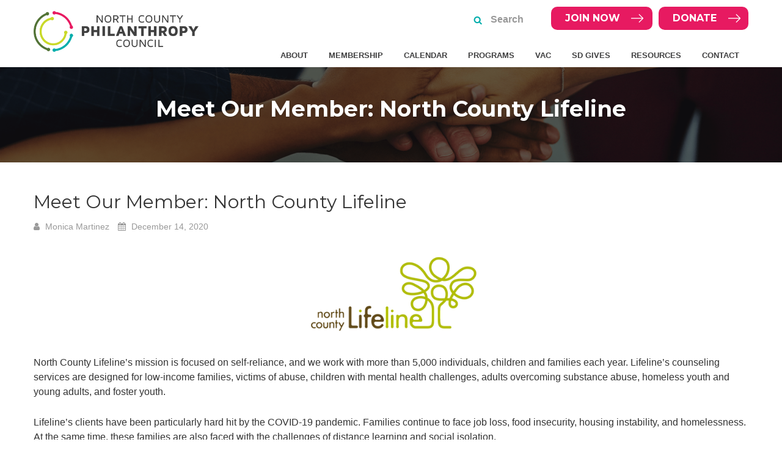

--- FILE ---
content_type: text/html; charset=UTF-8
request_url: https://ncphilanthropy.org/meet-our-member-north-county-lifeline/
body_size: 15731
content:
<!DOCTYPE html>
<html lang="en-US">
<head ><meta charset="UTF-8" /><script>if(navigator.userAgent.match(/MSIE|Internet Explorer/i)||navigator.userAgent.match(/Trident\/7\..*?rv:11/i)){var href=document.location.href;if(!href.match(/[?&]nowprocket/)){if(href.indexOf("?")==-1){if(href.indexOf("#")==-1){document.location.href=href+"?nowprocket=1"}else{document.location.href=href.replace("#","?nowprocket=1#")}}else{if(href.indexOf("#")==-1){document.location.href=href+"&nowprocket=1"}else{document.location.href=href.replace("#","&nowprocket=1#")}}}}</script><script>(()=>{class RocketLazyLoadScripts{constructor(){this.v="2.0.4",this.userEvents=["keydown","keyup","mousedown","mouseup","mousemove","mouseover","mouseout","touchmove","touchstart","touchend","touchcancel","wheel","click","dblclick","input"],this.attributeEvents=["onblur","onclick","oncontextmenu","ondblclick","onfocus","onmousedown","onmouseenter","onmouseleave","onmousemove","onmouseout","onmouseover","onmouseup","onmousewheel","onscroll","onsubmit"]}async t(){this.i(),this.o(),/iP(ad|hone)/.test(navigator.userAgent)&&this.h(),this.u(),this.l(this),this.m(),this.k(this),this.p(this),this._(),await Promise.all([this.R(),this.L()]),this.lastBreath=Date.now(),this.S(this),this.P(),this.D(),this.O(),this.M(),await this.C(this.delayedScripts.normal),await this.C(this.delayedScripts.defer),await this.C(this.delayedScripts.async),await this.T(),await this.F(),await this.j(),await this.A(),window.dispatchEvent(new Event("rocket-allScriptsLoaded")),this.everythingLoaded=!0,this.lastTouchEnd&&await new Promise(t=>setTimeout(t,500-Date.now()+this.lastTouchEnd)),this.I(),this.H(),this.U(),this.W()}i(){this.CSPIssue=sessionStorage.getItem("rocketCSPIssue"),document.addEventListener("securitypolicyviolation",t=>{this.CSPIssue||"script-src-elem"!==t.violatedDirective||"data"!==t.blockedURI||(this.CSPIssue=!0,sessionStorage.setItem("rocketCSPIssue",!0))},{isRocket:!0})}o(){window.addEventListener("pageshow",t=>{this.persisted=t.persisted,this.realWindowLoadedFired=!0},{isRocket:!0}),window.addEventListener("pagehide",()=>{this.onFirstUserAction=null},{isRocket:!0})}h(){let t;function e(e){t=e}window.addEventListener("touchstart",e,{isRocket:!0}),window.addEventListener("touchend",function i(o){o.changedTouches[0]&&t.changedTouches[0]&&Math.abs(o.changedTouches[0].pageX-t.changedTouches[0].pageX)<10&&Math.abs(o.changedTouches[0].pageY-t.changedTouches[0].pageY)<10&&o.timeStamp-t.timeStamp<200&&(window.removeEventListener("touchstart",e,{isRocket:!0}),window.removeEventListener("touchend",i,{isRocket:!0}),"INPUT"===o.target.tagName&&"text"===o.target.type||(o.target.dispatchEvent(new TouchEvent("touchend",{target:o.target,bubbles:!0})),o.target.dispatchEvent(new MouseEvent("mouseover",{target:o.target,bubbles:!0})),o.target.dispatchEvent(new PointerEvent("click",{target:o.target,bubbles:!0,cancelable:!0,detail:1,clientX:o.changedTouches[0].clientX,clientY:o.changedTouches[0].clientY})),event.preventDefault()))},{isRocket:!0})}q(t){this.userActionTriggered||("mousemove"!==t.type||this.firstMousemoveIgnored?"keyup"===t.type||"mouseover"===t.type||"mouseout"===t.type||(this.userActionTriggered=!0,this.onFirstUserAction&&this.onFirstUserAction()):this.firstMousemoveIgnored=!0),"click"===t.type&&t.preventDefault(),t.stopPropagation(),t.stopImmediatePropagation(),"touchstart"===this.lastEvent&&"touchend"===t.type&&(this.lastTouchEnd=Date.now()),"click"===t.type&&(this.lastTouchEnd=0),this.lastEvent=t.type,t.composedPath&&t.composedPath()[0].getRootNode()instanceof ShadowRoot&&(t.rocketTarget=t.composedPath()[0]),this.savedUserEvents.push(t)}u(){this.savedUserEvents=[],this.userEventHandler=this.q.bind(this),this.userEvents.forEach(t=>window.addEventListener(t,this.userEventHandler,{passive:!1,isRocket:!0})),document.addEventListener("visibilitychange",this.userEventHandler,{isRocket:!0})}U(){this.userEvents.forEach(t=>window.removeEventListener(t,this.userEventHandler,{passive:!1,isRocket:!0})),document.removeEventListener("visibilitychange",this.userEventHandler,{isRocket:!0}),this.savedUserEvents.forEach(t=>{(t.rocketTarget||t.target).dispatchEvent(new window[t.constructor.name](t.type,t))})}m(){const t="return false",e=Array.from(this.attributeEvents,t=>"data-rocket-"+t),i="["+this.attributeEvents.join("],[")+"]",o="[data-rocket-"+this.attributeEvents.join("],[data-rocket-")+"]",s=(e,i,o)=>{o&&o!==t&&(e.setAttribute("data-rocket-"+i,o),e["rocket"+i]=new Function("event",o),e.setAttribute(i,t))};new MutationObserver(t=>{for(const n of t)"attributes"===n.type&&(n.attributeName.startsWith("data-rocket-")||this.everythingLoaded?n.attributeName.startsWith("data-rocket-")&&this.everythingLoaded&&this.N(n.target,n.attributeName.substring(12)):s(n.target,n.attributeName,n.target.getAttribute(n.attributeName))),"childList"===n.type&&n.addedNodes.forEach(t=>{if(t.nodeType===Node.ELEMENT_NODE)if(this.everythingLoaded)for(const i of[t,...t.querySelectorAll(o)])for(const t of i.getAttributeNames())e.includes(t)&&this.N(i,t.substring(12));else for(const e of[t,...t.querySelectorAll(i)])for(const t of e.getAttributeNames())this.attributeEvents.includes(t)&&s(e,t,e.getAttribute(t))})}).observe(document,{subtree:!0,childList:!0,attributeFilter:[...this.attributeEvents,...e]})}I(){this.attributeEvents.forEach(t=>{document.querySelectorAll("[data-rocket-"+t+"]").forEach(e=>{this.N(e,t)})})}N(t,e){const i=t.getAttribute("data-rocket-"+e);i&&(t.setAttribute(e,i),t.removeAttribute("data-rocket-"+e))}k(t){Object.defineProperty(HTMLElement.prototype,"onclick",{get(){return this.rocketonclick||null},set(e){this.rocketonclick=e,this.setAttribute(t.everythingLoaded?"onclick":"data-rocket-onclick","this.rocketonclick(event)")}})}S(t){function e(e,i){let o=e[i];e[i]=null,Object.defineProperty(e,i,{get:()=>o,set(s){t.everythingLoaded?o=s:e["rocket"+i]=o=s}})}e(document,"onreadystatechange"),e(window,"onload"),e(window,"onpageshow");try{Object.defineProperty(document,"readyState",{get:()=>t.rocketReadyState,set(e){t.rocketReadyState=e},configurable:!0}),document.readyState="loading"}catch(t){console.log("WPRocket DJE readyState conflict, bypassing")}}l(t){this.originalAddEventListener=EventTarget.prototype.addEventListener,this.originalRemoveEventListener=EventTarget.prototype.removeEventListener,this.savedEventListeners=[],EventTarget.prototype.addEventListener=function(e,i,o){o&&o.isRocket||!t.B(e,this)&&!t.userEvents.includes(e)||t.B(e,this)&&!t.userActionTriggered||e.startsWith("rocket-")||t.everythingLoaded?t.originalAddEventListener.call(this,e,i,o):(t.savedEventListeners.push({target:this,remove:!1,type:e,func:i,options:o}),"mouseenter"!==e&&"mouseleave"!==e||t.originalAddEventListener.call(this,e,t.savedUserEvents.push,o))},EventTarget.prototype.removeEventListener=function(e,i,o){o&&o.isRocket||!t.B(e,this)&&!t.userEvents.includes(e)||t.B(e,this)&&!t.userActionTriggered||e.startsWith("rocket-")||t.everythingLoaded?t.originalRemoveEventListener.call(this,e,i,o):t.savedEventListeners.push({target:this,remove:!0,type:e,func:i,options:o})}}J(t,e){this.savedEventListeners=this.savedEventListeners.filter(i=>{let o=i.type,s=i.target||window;return e!==o||t!==s||(this.B(o,s)&&(i.type="rocket-"+o),this.$(i),!1)})}H(){EventTarget.prototype.addEventListener=this.originalAddEventListener,EventTarget.prototype.removeEventListener=this.originalRemoveEventListener,this.savedEventListeners.forEach(t=>this.$(t))}$(t){t.remove?this.originalRemoveEventListener.call(t.target,t.type,t.func,t.options):this.originalAddEventListener.call(t.target,t.type,t.func,t.options)}p(t){let e;function i(e){return t.everythingLoaded?e:e.split(" ").map(t=>"load"===t||t.startsWith("load.")?"rocket-jquery-load":t).join(" ")}function o(o){function s(e){const s=o.fn[e];o.fn[e]=o.fn.init.prototype[e]=function(){return this[0]===window&&t.userActionTriggered&&("string"==typeof arguments[0]||arguments[0]instanceof String?arguments[0]=i(arguments[0]):"object"==typeof arguments[0]&&Object.keys(arguments[0]).forEach(t=>{const e=arguments[0][t];delete arguments[0][t],arguments[0][i(t)]=e})),s.apply(this,arguments),this}}if(o&&o.fn&&!t.allJQueries.includes(o)){const e={DOMContentLoaded:[],"rocket-DOMContentLoaded":[]};for(const t in e)document.addEventListener(t,()=>{e[t].forEach(t=>t())},{isRocket:!0});o.fn.ready=o.fn.init.prototype.ready=function(i){function s(){parseInt(o.fn.jquery)>2?setTimeout(()=>i.bind(document)(o)):i.bind(document)(o)}return"function"==typeof i&&(t.realDomReadyFired?!t.userActionTriggered||t.fauxDomReadyFired?s():e["rocket-DOMContentLoaded"].push(s):e.DOMContentLoaded.push(s)),o([])},s("on"),s("one"),s("off"),t.allJQueries.push(o)}e=o}t.allJQueries=[],o(window.jQuery),Object.defineProperty(window,"jQuery",{get:()=>e,set(t){o(t)}})}P(){const t=new Map;document.write=document.writeln=function(e){const i=document.currentScript,o=document.createRange(),s=i.parentElement;let n=t.get(i);void 0===n&&(n=i.nextSibling,t.set(i,n));const c=document.createDocumentFragment();o.setStart(c,0),c.appendChild(o.createContextualFragment(e)),s.insertBefore(c,n)}}async R(){return new Promise(t=>{this.userActionTriggered?t():this.onFirstUserAction=t})}async L(){return new Promise(t=>{document.addEventListener("DOMContentLoaded",()=>{this.realDomReadyFired=!0,t()},{isRocket:!0})})}async j(){return this.realWindowLoadedFired?Promise.resolve():new Promise(t=>{window.addEventListener("load",t,{isRocket:!0})})}M(){this.pendingScripts=[];this.scriptsMutationObserver=new MutationObserver(t=>{for(const e of t)e.addedNodes.forEach(t=>{"SCRIPT"!==t.tagName||t.noModule||t.isWPRocket||this.pendingScripts.push({script:t,promise:new Promise(e=>{const i=()=>{const i=this.pendingScripts.findIndex(e=>e.script===t);i>=0&&this.pendingScripts.splice(i,1),e()};t.addEventListener("load",i,{isRocket:!0}),t.addEventListener("error",i,{isRocket:!0}),setTimeout(i,1e3)})})})}),this.scriptsMutationObserver.observe(document,{childList:!0,subtree:!0})}async F(){await this.X(),this.pendingScripts.length?(await this.pendingScripts[0].promise,await this.F()):this.scriptsMutationObserver.disconnect()}D(){this.delayedScripts={normal:[],async:[],defer:[]},document.querySelectorAll("script[type$=rocketlazyloadscript]").forEach(t=>{t.hasAttribute("data-rocket-src")?t.hasAttribute("async")&&!1!==t.async?this.delayedScripts.async.push(t):t.hasAttribute("defer")&&!1!==t.defer||"module"===t.getAttribute("data-rocket-type")?this.delayedScripts.defer.push(t):this.delayedScripts.normal.push(t):this.delayedScripts.normal.push(t)})}async _(){await this.L();let t=[];document.querySelectorAll("script[type$=rocketlazyloadscript][data-rocket-src]").forEach(e=>{let i=e.getAttribute("data-rocket-src");if(i&&!i.startsWith("data:")){i.startsWith("//")&&(i=location.protocol+i);try{const o=new URL(i).origin;o!==location.origin&&t.push({src:o,crossOrigin:e.crossOrigin||"module"===e.getAttribute("data-rocket-type")})}catch(t){}}}),t=[...new Map(t.map(t=>[JSON.stringify(t),t])).values()],this.Y(t,"preconnect")}async G(t){if(await this.K(),!0!==t.noModule||!("noModule"in HTMLScriptElement.prototype))return new Promise(e=>{let i;function o(){(i||t).setAttribute("data-rocket-status","executed"),e()}try{if(navigator.userAgent.includes("Firefox/")||""===navigator.vendor||this.CSPIssue)i=document.createElement("script"),[...t.attributes].forEach(t=>{let e=t.nodeName;"type"!==e&&("data-rocket-type"===e&&(e="type"),"data-rocket-src"===e&&(e="src"),i.setAttribute(e,t.nodeValue))}),t.text&&(i.text=t.text),t.nonce&&(i.nonce=t.nonce),i.hasAttribute("src")?(i.addEventListener("load",o,{isRocket:!0}),i.addEventListener("error",()=>{i.setAttribute("data-rocket-status","failed-network"),e()},{isRocket:!0}),setTimeout(()=>{i.isConnected||e()},1)):(i.text=t.text,o()),i.isWPRocket=!0,t.parentNode.replaceChild(i,t);else{const i=t.getAttribute("data-rocket-type"),s=t.getAttribute("data-rocket-src");i?(t.type=i,t.removeAttribute("data-rocket-type")):t.removeAttribute("type"),t.addEventListener("load",o,{isRocket:!0}),t.addEventListener("error",i=>{this.CSPIssue&&i.target.src.startsWith("data:")?(console.log("WPRocket: CSP fallback activated"),t.removeAttribute("src"),this.G(t).then(e)):(t.setAttribute("data-rocket-status","failed-network"),e())},{isRocket:!0}),s?(t.fetchPriority="high",t.removeAttribute("data-rocket-src"),t.src=s):t.src="data:text/javascript;base64,"+window.btoa(unescape(encodeURIComponent(t.text)))}}catch(i){t.setAttribute("data-rocket-status","failed-transform"),e()}});t.setAttribute("data-rocket-status","skipped")}async C(t){const e=t.shift();return e?(e.isConnected&&await this.G(e),this.C(t)):Promise.resolve()}O(){this.Y([...this.delayedScripts.normal,...this.delayedScripts.defer,...this.delayedScripts.async],"preload")}Y(t,e){this.trash=this.trash||[];let i=!0;var o=document.createDocumentFragment();t.forEach(t=>{const s=t.getAttribute&&t.getAttribute("data-rocket-src")||t.src;if(s&&!s.startsWith("data:")){const n=document.createElement("link");n.href=s,n.rel=e,"preconnect"!==e&&(n.as="script",n.fetchPriority=i?"high":"low"),t.getAttribute&&"module"===t.getAttribute("data-rocket-type")&&(n.crossOrigin=!0),t.crossOrigin&&(n.crossOrigin=t.crossOrigin),t.integrity&&(n.integrity=t.integrity),t.nonce&&(n.nonce=t.nonce),o.appendChild(n),this.trash.push(n),i=!1}}),document.head.appendChild(o)}W(){this.trash.forEach(t=>t.remove())}async T(){try{document.readyState="interactive"}catch(t){}this.fauxDomReadyFired=!0;try{await this.K(),this.J(document,"readystatechange"),document.dispatchEvent(new Event("rocket-readystatechange")),await this.K(),document.rocketonreadystatechange&&document.rocketonreadystatechange(),await this.K(),this.J(document,"DOMContentLoaded"),document.dispatchEvent(new Event("rocket-DOMContentLoaded")),await this.K(),this.J(window,"DOMContentLoaded"),window.dispatchEvent(new Event("rocket-DOMContentLoaded"))}catch(t){console.error(t)}}async A(){try{document.readyState="complete"}catch(t){}try{await this.K(),this.J(document,"readystatechange"),document.dispatchEvent(new Event("rocket-readystatechange")),await this.K(),document.rocketonreadystatechange&&document.rocketonreadystatechange(),await this.K(),this.J(window,"load"),window.dispatchEvent(new Event("rocket-load")),await this.K(),window.rocketonload&&window.rocketonload(),await this.K(),this.allJQueries.forEach(t=>t(window).trigger("rocket-jquery-load")),await this.K(),this.J(window,"pageshow");const t=new Event("rocket-pageshow");t.persisted=this.persisted,window.dispatchEvent(t),await this.K(),window.rocketonpageshow&&window.rocketonpageshow({persisted:this.persisted})}catch(t){console.error(t)}}async K(){Date.now()-this.lastBreath>45&&(await this.X(),this.lastBreath=Date.now())}async X(){return document.hidden?new Promise(t=>setTimeout(t)):new Promise(t=>requestAnimationFrame(t))}B(t,e){return e===document&&"readystatechange"===t||(e===document&&"DOMContentLoaded"===t||(e===window&&"DOMContentLoaded"===t||(e===window&&"load"===t||e===window&&"pageshow"===t)))}static run(){(new RocketLazyLoadScripts).t()}}RocketLazyLoadScripts.run()})();</script>

<meta name="viewport" content="width=device-width, initial-scale=1" />
<meta name='robots' content='index, follow, max-image-preview:large, max-snippet:-1, max-video-preview:-1' />

	<!-- This site is optimized with the Yoast SEO plugin v26.7 - https://yoast.com/wordpress/plugins/seo/ -->
	<title>Meet Our Member: North County Lifeline - North County Philanthropy Council</title>
<link data-rocket-preload as="style" href="https://fonts.googleapis.com/css?family=Montserrat%3A300%2C400%2C700&#038;display=swap" rel="preload">
<link href="https://fonts.googleapis.com/css?family=Montserrat%3A300%2C400%2C700&#038;display=swap" media="print" onload="this.media=&#039;all&#039;" rel="stylesheet">
<noscript data-wpr-hosted-gf-parameters=""><link rel="stylesheet" href="https://fonts.googleapis.com/css?family=Montserrat%3A300%2C400%2C700&#038;display=swap"></noscript>
	<link rel="canonical" href="https://ncphilanthropy.org/meet-our-member-north-county-lifeline/" />
	<meta property="og:locale" content="en_US" />
	<meta property="og:type" content="article" />
	<meta property="og:title" content="Meet Our Member: North County Lifeline - North County Philanthropy Council" />
	<meta property="og:description" content="North County Lifeline’s mission is focused on self-reliance, and we work with more than 5,000 individuals, children and families each year. Lifeline’s counseling services are designed for low-income families, victims [&hellip;]" />
	<meta property="og:url" content="https://ncphilanthropy.org/meet-our-member-north-county-lifeline/" />
	<meta property="og:site_name" content="North County Philanthropy Council" />
	<meta property="article:published_time" content="2020-12-14T21:33:06+00:00" />
	<meta property="og:image" content="https://ncphilanthropy.org/wp-content/uploads/2018/09/VAL-Platinum-Gold-Sponsors-North-County-Lifeline-1.png" />
	<meta name="author" content="Monica Martinez" />
	<meta name="twitter:card" content="summary_large_image" />
	<meta name="twitter:label1" content="Written by" />
	<meta name="twitter:data1" content="Monica Martinez" />
	<meta name="twitter:label2" content="Est. reading time" />
	<meta name="twitter:data2" content="1 minute" />
	<script type="application/ld+json" class="yoast-schema-graph">{"@context":"https://schema.org","@graph":[{"@type":"Article","@id":"https://ncphilanthropy.org/meet-our-member-north-county-lifeline/#article","isPartOf":{"@id":"https://ncphilanthropy.org/meet-our-member-north-county-lifeline/"},"author":{"name":"Monica Martinez","@id":"https://ncphilanthropy.org/#/schema/person/880694083a498ad4053c6b08c8c5ddec"},"headline":"Meet Our Member: North County Lifeline","datePublished":"2020-12-14T21:33:06+00:00","mainEntityOfPage":{"@id":"https://ncphilanthropy.org/meet-our-member-north-county-lifeline/"},"wordCount":226,"publisher":{"@id":"https://ncphilanthropy.org/#organization"},"image":{"@id":"https://ncphilanthropy.org/meet-our-member-north-county-lifeline/#primaryimage"},"thumbnailUrl":"https://ncphilanthropy.org/wp-content/uploads/2018/09/VAL-Platinum-Gold-Sponsors-North-County-Lifeline-1.png","articleSection":["Blog","NCPC News"],"inLanguage":"en-US"},{"@type":"WebPage","@id":"https://ncphilanthropy.org/meet-our-member-north-county-lifeline/","url":"https://ncphilanthropy.org/meet-our-member-north-county-lifeline/","name":"Meet Our Member: North County Lifeline - North County Philanthropy Council","isPartOf":{"@id":"https://ncphilanthropy.org/#website"},"primaryImageOfPage":{"@id":"https://ncphilanthropy.org/meet-our-member-north-county-lifeline/#primaryimage"},"image":{"@id":"https://ncphilanthropy.org/meet-our-member-north-county-lifeline/#primaryimage"},"thumbnailUrl":"https://ncphilanthropy.org/wp-content/uploads/2018/09/VAL-Platinum-Gold-Sponsors-North-County-Lifeline-1.png","datePublished":"2020-12-14T21:33:06+00:00","breadcrumb":{"@id":"https://ncphilanthropy.org/meet-our-member-north-county-lifeline/#breadcrumb"},"inLanguage":"en-US","potentialAction":[{"@type":"ReadAction","target":["https://ncphilanthropy.org/meet-our-member-north-county-lifeline/"]}]},{"@type":"ImageObject","inLanguage":"en-US","@id":"https://ncphilanthropy.org/meet-our-member-north-county-lifeline/#primaryimage","url":"https://ncphilanthropy.org/wp-content/uploads/2018/09/VAL-Platinum-Gold-Sponsors-North-County-Lifeline-1.png","contentUrl":"https://ncphilanthropy.org/wp-content/uploads/2018/09/VAL-Platinum-Gold-Sponsors-North-County-Lifeline-1.png"},{"@type":"BreadcrumbList","@id":"https://ncphilanthropy.org/meet-our-member-north-county-lifeline/#breadcrumb","itemListElement":[{"@type":"ListItem","position":1,"name":"Home","item":"https://ncphilanthropy.org/"},{"@type":"ListItem","position":2,"name":"News of Strengthening Philanthropy","item":"https://ncphilanthropy.org/ncpc-news/"},{"@type":"ListItem","position":3,"name":"Meet Our Member: North County Lifeline"}]},{"@type":"WebSite","@id":"https://ncphilanthropy.org/#website","url":"https://ncphilanthropy.org/","name":"North County Philanthropy Council","description":"Strengthening Philanthropy in North County","publisher":{"@id":"https://ncphilanthropy.org/#organization"},"potentialAction":[{"@type":"SearchAction","target":{"@type":"EntryPoint","urlTemplate":"https://ncphilanthropy.org/?s={search_term_string}"},"query-input":{"@type":"PropertyValueSpecification","valueRequired":true,"valueName":"search_term_string"}}],"inLanguage":"en-US"},{"@type":"Organization","@id":"https://ncphilanthropy.org/#organization","name":"North County Philanthropy Council","url":"https://ncphilanthropy.org/","logo":{"@type":"ImageObject","inLanguage":"en-US","@id":"https://ncphilanthropy.org/#/schema/logo/image/","url":"https://ncphilanthropy.org/wp-content/uploads/2020/07/NCPC_logo_F_RGB.png","contentUrl":"https://ncphilanthropy.org/wp-content/uploads/2020/07/NCPC_logo_F_RGB.png","width":956,"height":235,"caption":"North County Philanthropy Council"},"image":{"@id":"https://ncphilanthropy.org/#/schema/logo/image/"}},{"@type":"Person","@id":"https://ncphilanthropy.org/#/schema/person/880694083a498ad4053c6b08c8c5ddec","name":"Monica Martinez","image":{"@type":"ImageObject","inLanguage":"en-US","@id":"https://ncphilanthropy.org/#/schema/person/image/","url":"https://secure.gravatar.com/avatar/e083d20f1ba6a53d2630128a1c7f1dace4298c28c2d5ad3e01a3012a1059f2d5?s=96&d=mm&r=g","contentUrl":"https://secure.gravatar.com/avatar/e083d20f1ba6a53d2630128a1c7f1dace4298c28c2d5ad3e01a3012a1059f2d5?s=96&d=mm&r=g","caption":"Monica Martinez"},"url":"https://ncphilanthropy.org/author/riaona/"}]}</script>
	<!-- / Yoast SEO plugin. -->


<link rel='dns-prefetch' href='//stats.wp.com' />
<link rel='dns-prefetch' href='//fonts.googleapis.com' />
<link rel='dns-prefetch' href='//maxcdn.bootstrapcdn.com' />
<link href='https://fonts.gstatic.com' crossorigin rel='preconnect' />
<link rel="alternate" type="application/rss+xml" title="North County Philanthropy Council &raquo; Feed" href="https://ncphilanthropy.org/feed/" />
<link rel="alternate" type="application/rss+xml" title="North County Philanthropy Council &raquo; Comments Feed" href="https://ncphilanthropy.org/comments/feed/" />
<link rel="alternate" type="text/calendar" title="North County Philanthropy Council &raquo; iCal Feed" href="https://ncphilanthropy.org/events/?ical=1" />
<link rel="alternate" type="application/rss+xml" title="North County Philanthropy Council &raquo; Meet Our Member: North County Lifeline Comments Feed" href="https://ncphilanthropy.org/meet-our-member-north-county-lifeline/feed/" />
<link rel="alternate" title="oEmbed (JSON)" type="application/json+oembed" href="https://ncphilanthropy.org/wp-json/oembed/1.0/embed?url=https%3A%2F%2Fncphilanthropy.org%2Fmeet-our-member-north-county-lifeline%2F" />
<link rel="alternate" title="oEmbed (XML)" type="text/xml+oembed" href="https://ncphilanthropy.org/wp-json/oembed/1.0/embed?url=https%3A%2F%2Fncphilanthropy.org%2Fmeet-our-member-north-county-lifeline%2F&#038;format=xml" />
<style id='wp-img-auto-sizes-contain-inline-css' type='text/css'>
img:is([sizes=auto i],[sizes^="auto," i]){contain-intrinsic-size:3000px 1500px}
/*# sourceURL=wp-img-auto-sizes-contain-inline-css */
</style>
<link data-minify="1" rel='stylesheet' id='tribe-events-pro-mini-calendar-block-styles-css' href='https://ncphilanthropy.org/wp-content/cache/min/1/wp-content/plugins/events-calendar-pro/build/css/tribe-events-pro-mini-calendar-block.css?ver=1768356962' type='text/css' media='all' />
<link data-minify="1" rel='stylesheet' id='minimum-pro-theme-css' href='https://ncphilanthropy.org/wp-content/cache/min/1/wp-content/themes/ncpc/style.css?ver=1768356962' type='text/css' media='all' />
<style id='wp-emoji-styles-inline-css' type='text/css'>

	img.wp-smiley, img.emoji {
		display: inline !important;
		border: none !important;
		box-shadow: none !important;
		height: 1em !important;
		width: 1em !important;
		margin: 0 0.07em !important;
		vertical-align: -0.1em !important;
		background: none !important;
		padding: 0 !important;
	}
/*# sourceURL=wp-emoji-styles-inline-css */
</style>
<link rel='stylesheet' id='wp-block-library-css' href='https://ncphilanthropy.org/wp-includes/css/dist/block-library/style.min.css?ver=6.9' type='text/css' media='all' />
<style id='global-styles-inline-css' type='text/css'>
:root{--wp--preset--aspect-ratio--square: 1;--wp--preset--aspect-ratio--4-3: 4/3;--wp--preset--aspect-ratio--3-4: 3/4;--wp--preset--aspect-ratio--3-2: 3/2;--wp--preset--aspect-ratio--2-3: 2/3;--wp--preset--aspect-ratio--16-9: 16/9;--wp--preset--aspect-ratio--9-16: 9/16;--wp--preset--color--black: #000000;--wp--preset--color--cyan-bluish-gray: #abb8c3;--wp--preset--color--white: #ffffff;--wp--preset--color--pale-pink: #f78da7;--wp--preset--color--vivid-red: #cf2e2e;--wp--preset--color--luminous-vivid-orange: #ff6900;--wp--preset--color--luminous-vivid-amber: #fcb900;--wp--preset--color--light-green-cyan: #7bdcb5;--wp--preset--color--vivid-green-cyan: #00d084;--wp--preset--color--pale-cyan-blue: #8ed1fc;--wp--preset--color--vivid-cyan-blue: #0693e3;--wp--preset--color--vivid-purple: #9b51e0;--wp--preset--gradient--vivid-cyan-blue-to-vivid-purple: linear-gradient(135deg,rgb(6,147,227) 0%,rgb(155,81,224) 100%);--wp--preset--gradient--light-green-cyan-to-vivid-green-cyan: linear-gradient(135deg,rgb(122,220,180) 0%,rgb(0,208,130) 100%);--wp--preset--gradient--luminous-vivid-amber-to-luminous-vivid-orange: linear-gradient(135deg,rgb(252,185,0) 0%,rgb(255,105,0) 100%);--wp--preset--gradient--luminous-vivid-orange-to-vivid-red: linear-gradient(135deg,rgb(255,105,0) 0%,rgb(207,46,46) 100%);--wp--preset--gradient--very-light-gray-to-cyan-bluish-gray: linear-gradient(135deg,rgb(238,238,238) 0%,rgb(169,184,195) 100%);--wp--preset--gradient--cool-to-warm-spectrum: linear-gradient(135deg,rgb(74,234,220) 0%,rgb(151,120,209) 20%,rgb(207,42,186) 40%,rgb(238,44,130) 60%,rgb(251,105,98) 80%,rgb(254,248,76) 100%);--wp--preset--gradient--blush-light-purple: linear-gradient(135deg,rgb(255,206,236) 0%,rgb(152,150,240) 100%);--wp--preset--gradient--blush-bordeaux: linear-gradient(135deg,rgb(254,205,165) 0%,rgb(254,45,45) 50%,rgb(107,0,62) 100%);--wp--preset--gradient--luminous-dusk: linear-gradient(135deg,rgb(255,203,112) 0%,rgb(199,81,192) 50%,rgb(65,88,208) 100%);--wp--preset--gradient--pale-ocean: linear-gradient(135deg,rgb(255,245,203) 0%,rgb(182,227,212) 50%,rgb(51,167,181) 100%);--wp--preset--gradient--electric-grass: linear-gradient(135deg,rgb(202,248,128) 0%,rgb(113,206,126) 100%);--wp--preset--gradient--midnight: linear-gradient(135deg,rgb(2,3,129) 0%,rgb(40,116,252) 100%);--wp--preset--font-size--small: 13px;--wp--preset--font-size--medium: 20px;--wp--preset--font-size--large: 36px;--wp--preset--font-size--x-large: 42px;--wp--preset--spacing--20: 0.44rem;--wp--preset--spacing--30: 0.67rem;--wp--preset--spacing--40: 1rem;--wp--preset--spacing--50: 1.5rem;--wp--preset--spacing--60: 2.25rem;--wp--preset--spacing--70: 3.38rem;--wp--preset--spacing--80: 5.06rem;--wp--preset--shadow--natural: 6px 6px 9px rgba(0, 0, 0, 0.2);--wp--preset--shadow--deep: 12px 12px 50px rgba(0, 0, 0, 0.4);--wp--preset--shadow--sharp: 6px 6px 0px rgba(0, 0, 0, 0.2);--wp--preset--shadow--outlined: 6px 6px 0px -3px rgb(255, 255, 255), 6px 6px rgb(0, 0, 0);--wp--preset--shadow--crisp: 6px 6px 0px rgb(0, 0, 0);}:where(.is-layout-flex){gap: 0.5em;}:where(.is-layout-grid){gap: 0.5em;}body .is-layout-flex{display: flex;}.is-layout-flex{flex-wrap: wrap;align-items: center;}.is-layout-flex > :is(*, div){margin: 0;}body .is-layout-grid{display: grid;}.is-layout-grid > :is(*, div){margin: 0;}:where(.wp-block-columns.is-layout-flex){gap: 2em;}:where(.wp-block-columns.is-layout-grid){gap: 2em;}:where(.wp-block-post-template.is-layout-flex){gap: 1.25em;}:where(.wp-block-post-template.is-layout-grid){gap: 1.25em;}.has-black-color{color: var(--wp--preset--color--black) !important;}.has-cyan-bluish-gray-color{color: var(--wp--preset--color--cyan-bluish-gray) !important;}.has-white-color{color: var(--wp--preset--color--white) !important;}.has-pale-pink-color{color: var(--wp--preset--color--pale-pink) !important;}.has-vivid-red-color{color: var(--wp--preset--color--vivid-red) !important;}.has-luminous-vivid-orange-color{color: var(--wp--preset--color--luminous-vivid-orange) !important;}.has-luminous-vivid-amber-color{color: var(--wp--preset--color--luminous-vivid-amber) !important;}.has-light-green-cyan-color{color: var(--wp--preset--color--light-green-cyan) !important;}.has-vivid-green-cyan-color{color: var(--wp--preset--color--vivid-green-cyan) !important;}.has-pale-cyan-blue-color{color: var(--wp--preset--color--pale-cyan-blue) !important;}.has-vivid-cyan-blue-color{color: var(--wp--preset--color--vivid-cyan-blue) !important;}.has-vivid-purple-color{color: var(--wp--preset--color--vivid-purple) !important;}.has-black-background-color{background-color: var(--wp--preset--color--black) !important;}.has-cyan-bluish-gray-background-color{background-color: var(--wp--preset--color--cyan-bluish-gray) !important;}.has-white-background-color{background-color: var(--wp--preset--color--white) !important;}.has-pale-pink-background-color{background-color: var(--wp--preset--color--pale-pink) !important;}.has-vivid-red-background-color{background-color: var(--wp--preset--color--vivid-red) !important;}.has-luminous-vivid-orange-background-color{background-color: var(--wp--preset--color--luminous-vivid-orange) !important;}.has-luminous-vivid-amber-background-color{background-color: var(--wp--preset--color--luminous-vivid-amber) !important;}.has-light-green-cyan-background-color{background-color: var(--wp--preset--color--light-green-cyan) !important;}.has-vivid-green-cyan-background-color{background-color: var(--wp--preset--color--vivid-green-cyan) !important;}.has-pale-cyan-blue-background-color{background-color: var(--wp--preset--color--pale-cyan-blue) !important;}.has-vivid-cyan-blue-background-color{background-color: var(--wp--preset--color--vivid-cyan-blue) !important;}.has-vivid-purple-background-color{background-color: var(--wp--preset--color--vivid-purple) !important;}.has-black-border-color{border-color: var(--wp--preset--color--black) !important;}.has-cyan-bluish-gray-border-color{border-color: var(--wp--preset--color--cyan-bluish-gray) !important;}.has-white-border-color{border-color: var(--wp--preset--color--white) !important;}.has-pale-pink-border-color{border-color: var(--wp--preset--color--pale-pink) !important;}.has-vivid-red-border-color{border-color: var(--wp--preset--color--vivid-red) !important;}.has-luminous-vivid-orange-border-color{border-color: var(--wp--preset--color--luminous-vivid-orange) !important;}.has-luminous-vivid-amber-border-color{border-color: var(--wp--preset--color--luminous-vivid-amber) !important;}.has-light-green-cyan-border-color{border-color: var(--wp--preset--color--light-green-cyan) !important;}.has-vivid-green-cyan-border-color{border-color: var(--wp--preset--color--vivid-green-cyan) !important;}.has-pale-cyan-blue-border-color{border-color: var(--wp--preset--color--pale-cyan-blue) !important;}.has-vivid-cyan-blue-border-color{border-color: var(--wp--preset--color--vivid-cyan-blue) !important;}.has-vivid-purple-border-color{border-color: var(--wp--preset--color--vivid-purple) !important;}.has-vivid-cyan-blue-to-vivid-purple-gradient-background{background: var(--wp--preset--gradient--vivid-cyan-blue-to-vivid-purple) !important;}.has-light-green-cyan-to-vivid-green-cyan-gradient-background{background: var(--wp--preset--gradient--light-green-cyan-to-vivid-green-cyan) !important;}.has-luminous-vivid-amber-to-luminous-vivid-orange-gradient-background{background: var(--wp--preset--gradient--luminous-vivid-amber-to-luminous-vivid-orange) !important;}.has-luminous-vivid-orange-to-vivid-red-gradient-background{background: var(--wp--preset--gradient--luminous-vivid-orange-to-vivid-red) !important;}.has-very-light-gray-to-cyan-bluish-gray-gradient-background{background: var(--wp--preset--gradient--very-light-gray-to-cyan-bluish-gray) !important;}.has-cool-to-warm-spectrum-gradient-background{background: var(--wp--preset--gradient--cool-to-warm-spectrum) !important;}.has-blush-light-purple-gradient-background{background: var(--wp--preset--gradient--blush-light-purple) !important;}.has-blush-bordeaux-gradient-background{background: var(--wp--preset--gradient--blush-bordeaux) !important;}.has-luminous-dusk-gradient-background{background: var(--wp--preset--gradient--luminous-dusk) !important;}.has-pale-ocean-gradient-background{background: var(--wp--preset--gradient--pale-ocean) !important;}.has-electric-grass-gradient-background{background: var(--wp--preset--gradient--electric-grass) !important;}.has-midnight-gradient-background{background: var(--wp--preset--gradient--midnight) !important;}.has-small-font-size{font-size: var(--wp--preset--font-size--small) !important;}.has-medium-font-size{font-size: var(--wp--preset--font-size--medium) !important;}.has-large-font-size{font-size: var(--wp--preset--font-size--large) !important;}.has-x-large-font-size{font-size: var(--wp--preset--font-size--x-large) !important;}
/*# sourceURL=global-styles-inline-css */
</style>

<style id='classic-theme-styles-inline-css' type='text/css'>
/*! This file is auto-generated */
.wp-block-button__link{color:#fff;background-color:#32373c;border-radius:9999px;box-shadow:none;text-decoration:none;padding:calc(.667em + 2px) calc(1.333em + 2px);font-size:1.125em}.wp-block-file__button{background:#32373c;color:#fff;text-decoration:none}
/*# sourceURL=/wp-includes/css/classic-themes.min.css */
</style>
<link rel='stylesheet' id='wp-components-css' href='https://ncphilanthropy.org/wp-includes/css/dist/components/style.min.css?ver=6.9' type='text/css' media='all' />
<link rel='stylesheet' id='wp-preferences-css' href='https://ncphilanthropy.org/wp-includes/css/dist/preferences/style.min.css?ver=6.9' type='text/css' media='all' />
<link rel='stylesheet' id='wp-block-editor-css' href='https://ncphilanthropy.org/wp-includes/css/dist/block-editor/style.min.css?ver=6.9' type='text/css' media='all' />
<link data-minify="1" rel='stylesheet' id='popup-maker-block-library-style-css' href='https://ncphilanthropy.org/wp-content/cache/min/1/wp-content/plugins/popup-maker/dist/packages/block-library-style.css?ver=1768356962' type='text/css' media='all' />
<link data-minify="1" rel='stylesheet' id='ctct_form_styles-css' href='https://ncphilanthropy.org/wp-content/cache/min/1/wp-content/plugins/constant-contact-forms/assets/css/style.css?ver=1768356962' type='text/css' media='all' />
<link data-minify="1" rel='stylesheet' id='usp_style-css' href='https://ncphilanthropy.org/wp-content/cache/min/1/wp-content/plugins/user-submitted-posts/resources/usp.css?ver=1768356962' type='text/css' media='all' />
<link data-minify="1" rel='stylesheet' id='wp-job-manager-job-listings-css' href='https://ncphilanthropy.org/wp-content/cache/min/1/wp-content/plugins/wp-job-manager/assets/dist/css/job-listings.css?ver=1768356962' type='text/css' media='all' />
<link data-minify="1" rel='stylesheet' id='wp-sponsors-css' href='https://ncphilanthropy.org/wp-content/cache/min/1/wp-content/plugins/wp-sponsors/assets/dist/css/public.css?ver=1768356962' type='text/css' media='all' />

<link data-minify="1" rel='stylesheet' id='font-awesome-css' href='https://ncphilanthropy.org/wp-content/cache/min/1/font-awesome/latest/css/font-awesome.min.css?ver=1768356962' type='text/css' media='all' />
<script type="text/javascript" src="https://ncphilanthropy.org/wp-includes/js/jquery/jquery.min.js?ver=3.7.1" id="jquery-core-js" data-rocket-defer defer></script>
<script type="text/javascript" src="https://ncphilanthropy.org/wp-includes/js/jquery/jquery-migrate.min.js?ver=3.4.1" id="jquery-migrate-js" data-rocket-defer defer></script>
<script data-minify="1" type="text/javascript" src="https://ncphilanthropy.org/wp-content/cache/min/1/wp-content/plugins/user-submitted-posts/resources/jquery.cookie.js?ver=1767942791" id="usp_cookie-js" data-rocket-defer defer></script>
<script type="text/javascript" src="https://ncphilanthropy.org/wp-content/plugins/user-submitted-posts/resources/jquery.parsley.min.js?ver=20260113" id="usp_parsley-js" data-rocket-defer defer></script>
<script type="text/javascript" id="usp_core-js-before">
/* <![CDATA[ */
var usp_custom_field = ""; var usp_custom_field_2 = ""; var usp_custom_checkbox = ""; var usp_case_sensitivity = "false"; var usp_min_images = 0; var usp_max_images = 1; var usp_parsley_error = "Incorrect response."; var usp_multiple_cats = 0; var usp_existing_tags = 0; var usp_recaptcha_disp = ""; var usp_recaptcha_vers = 2; var usp_recaptcha_key = ""; var challenge_nonce = "8ac877d5e5"; var ajax_url = "https:\/\/ncphilanthropy.org\/wp-admin\/admin-ajax.php"; 
//# sourceURL=usp_core-js-before
/* ]]> */
</script>
<script data-minify="1" type="text/javascript" src="https://ncphilanthropy.org/wp-content/cache/min/1/wp-content/plugins/user-submitted-posts/resources/jquery.usp.core.js?ver=1767942791" id="usp_core-js" data-rocket-defer defer></script>
<script data-minify="1" type="text/javascript" src="https://ncphilanthropy.org/wp-content/cache/min/1/wp-content/plugins/wp-sponsors/assets/dist/js/public.js?ver=1767942791" id="wp-sponsors-js" data-rocket-defer defer></script>
<script data-minify="1" type="text/javascript" src="https://ncphilanthropy.org/wp-content/cache/min/1/wp-content/themes/ncpc/js/responsive-menu.js?ver=1767942791" id="minimum-responsive-menu-js" data-rocket-defer defer></script>
<script type="text/javascript" src="https://ncphilanthropy.org/wp-content/themes/ncpc/js/custom.js?ver=6.9" id="custom-js" data-rocket-defer defer></script>
<link rel="https://api.w.org/" href="https://ncphilanthropy.org/wp-json/" /><link rel="alternate" title="JSON" type="application/json" href="https://ncphilanthropy.org/wp-json/wp/v2/posts/5974" /><link rel="EditURI" type="application/rsd+xml" title="RSD" href="https://ncphilanthropy.org/xmlrpc.php?rsd" />
<link rel='shortlink' href='https://ncphilanthropy.org/?p=5974' />
			<!-- DO NOT COPY THIS SNIPPET! Start of Page Analytics Tracking for HubSpot WordPress plugin v11.3.33-->
			<script type="rocketlazyloadscript" class="hsq-set-content-id" data-content-id="blog-post">
				var _hsq = _hsq || [];
				_hsq.push(["setContentType", "blog-post"]);
			</script>
			<!-- DO NOT COPY THIS SNIPPET! End of Page Analytics Tracking for HubSpot WordPress plugin -->
			<meta name="tec-api-version" content="v1"><meta name="tec-api-origin" content="https://ncphilanthropy.org"><link rel="alternate" href="https://ncphilanthropy.org/wp-json/tribe/events/v1/" />	<style>img#wpstats{display:none}</style>
		<link rel="pingback" href="https://ncphilanthropy.org/xmlrpc.php" />
<link rel="icon" href="https://ncphilanthropy.org/wp-content/uploads/2017/04/cropped-NCPC-icon-1-32x32.png" sizes="32x32" />
<link rel="icon" href="https://ncphilanthropy.org/wp-content/uploads/2017/04/cropped-NCPC-icon-1-192x192.png" sizes="192x192" />
<link rel="apple-touch-icon" href="https://ncphilanthropy.org/wp-content/uploads/2017/04/cropped-NCPC-icon-1-180x180.png" />
<meta name="msapplication-TileImage" content="https://ncphilanthropy.org/wp-content/uploads/2017/04/cropped-NCPC-icon-1-270x270.png" />
		<style type="text/css" id="wp-custom-css">
			.home .tribe-events-c-subscribe-dropdown__container {
	display: none !important;
}

.home .tribe-events-header {
	display: none !important;
}

.home .tribe-events-c-nav {
	display: none !important;
}

.home .tribe-common--breakpoint-medium.tribe-events .tribe-events-l-container, .home .tribe-events .tribe-events-l-container {
	  padding-bottom: 0;
    min-height: auto;
    padding-top: 10px;
    padding-left: 10px;
    padding-right: 10px;
}

body #sp-wp-tabs-wrapper_6357.sp-tab__lay-default > ul .sp-tab__nav-item .sp-tab__tab_title {
	font-size:11px;
}

.pum-theme-8217 .pum-container, .pum-theme-lightbox .pum-container {
	border: 8px solid #00aeac;
}

.pum-theme-8217 .pum-content + .pum-close, .pum-theme-lightbox .pum-content + .pum-close {
	height: 25px;
    line-height: 0;
    width: 65px;
}
		</style>
		<noscript><style id="rocket-lazyload-nojs-css">.rll-youtube-player, [data-lazy-src]{display:none !important;}</style></noscript><meta name="generator" content="WP Rocket 3.20.3" data-wpr-features="wpr_delay_js wpr_defer_js wpr_minify_js wpr_lazyload_iframes wpr_image_dimensions wpr_minify_css wpr_desktop" /></head>
<body class="wp-singular post-template-default single single-post postid-5974 single-format-standard wp-theme-genesis wp-child-theme-ncpc tribe-no-js ctct-genesis metaslider-plugin full-width-content genesis-breadcrumbs-hidden genesis-footer-widgets-visible ncpc tribe-theme-genesis"><script type="rocketlazyloadscript"> var _ctct_m = "4b4bc7096feabb85f1cf3f6374952d99"; </script><script data-minify="1" id="signupScript" src="https://ncphilanthropy.org/wp-content/cache/min/1/js/signup-form-widget/current/signup-form-widget.min.js?ver=1767942791" async defer></script><div data-rocket-location-hash="0618d851ce5ae792f527e16bbc8f30f9" class="site-container"><header data-rocket-location-hash="53cc1e79b2ed34c24395bdfd383e56ba" class="site-header"><div data-rocket-location-hash="53ba7d88c4009f539a4f0b32d3e151af" class="wrap"><div class="title-area"><a href="https://ncphilanthropy.org"><img width="500" height="124" src="https://ncphilanthropy.org/wp-content/themes/ncpc/images/logo.png" /></a> </div><div class="widget-area header-widget-area"><section id="black-studio-tinymce-3" class="widget widget_black_studio_tinymce"><div class="widget-wrap"><div class="textwidget"><a class="join-now-btn member" href="https://secure.ncphilanthropy.org/forms/donate" target="_blank" rel="noopener">Donate</a> <a class="join-now-btn" href="https://secure.ncphilanthropy.org/forms/membership" target="_blank" rel="noopener">Join Now</a></div></div></section>
<section id="search-2" class="widget widget_search"><div class="widget-wrap"><form class="search-form" method="get" action="https://ncphilanthropy.org/" role="search"><input class="search-form-input" type="search" name="s" id="searchform-1" placeholder="Search this website"><input class="search-form-submit" type="submit" value="Search"><meta content="https://ncphilanthropy.org/?s={s}"></form></div></section>
<section id="nav_menu-3" class="widget widget_nav_menu"><div class="widget-wrap"><nav class="nav-header"><ul id="menu-main-menu" class="menu genesis-nav-menu"><li id="menu-item-1456" class="menu-item menu-item-type-post_type menu-item-object-page menu-item-has-children menu-item-1456"><a href="https://ncphilanthropy.org/about-us/"><span >About</span></a>
<ul class="sub-menu">
	<li id="menu-item-14517" class="menu-item menu-item-type-post_type menu-item-object-page menu-item-14517"><a href="https://ncphilanthropy.org/ways-to-get-involved/"><span >Ways To Get Involved</span></a></li>
	<li id="menu-item-1457" class="menu-item menu-item-type-post_type menu-item-object-page menu-item-1457"><a href="https://ncphilanthropy.org/board-of-directors/"><span >Board of Directors</span></a></li>
	<li id="menu-item-6304" class="menu-item menu-item-type-post_type menu-item-object-page menu-item-6304"><a href="https://ncphilanthropy.org/committees/"><span >Committees</span></a></li>
	<li id="menu-item-4412" class="menu-item menu-item-type-post_type menu-item-object-page menu-item-4412"><a href="https://ncphilanthropy.org/ncpcstaff/"><span >NCPC Staff</span></a></li>
	<li id="menu-item-3812" class="menu-item menu-item-type-post_type menu-item-object-page current_page_parent menu-item-3812"><a href="https://ncphilanthropy.org/ncpc-news/"><span >News of Strengthening Philanthropy</span></a></li>
</ul>
</li>
<li id="menu-item-1462" class="menu-item menu-item-type-post_type menu-item-object-page menu-item-has-children menu-item-1462"><a href="https://ncphilanthropy.org/membership/"><span >Membership</span></a>
<ul class="sub-menu">
	<li id="menu-item-26750" class="menu-item menu-item-type-post_type menu-item-object-page menu-item-26750"><a href="https://ncphilanthropy.org/premier-plus-members/"><span >Premier Plus Members</span></a></li>
	<li id="menu-item-1467" class="menu-item menu-item-type-post_type menu-item-object-page menu-item-1467"><a href="https://ncphilanthropy.org/premier-members/"><span >Premier Members</span></a></li>
	<li id="menu-item-1465" class="menu-item menu-item-type-post_type menu-item-object-page menu-item-1465"><a href="https://ncphilanthropy.org/sustaining-members/"><span >Sustaining Members</span></a></li>
	<li id="menu-item-1461" class="menu-item menu-item-type-post_type menu-item-object-page menu-item-1461"><a href="https://ncphilanthropy.org/member-directory/"><span >Member Directory</span></a></li>
	<li id="menu-item-4407" class="menu-item menu-item-type-post_type menu-item-object-page menu-item-4407"><a href="https://ncphilanthropy.org/memberscholarships/"><span >Member Scholarships</span></a></li>
</ul>
</li>
<li id="menu-item-1458" class="menu-item menu-item-type-post_type menu-item-object-page menu-item-has-children menu-item-1458"><a href="https://ncphilanthropy.org/calendar/"><span >Calendar</span></a>
<ul class="sub-menu">
	<li id="menu-item-61985" class="menu-item menu-item-type-custom menu-item-object-custom menu-item-61985"><a href="https://ncphilanthropy.org/programs/"><span >NCPC Events</span></a></li>
	<li id="menu-item-61986" class="menu-item menu-item-type-custom menu-item-object-custom menu-item-61986"><a href="https://ncphilanthropy.org/calendar/"><span >Community Calendar</span></a></li>
</ul>
</li>
<li id="menu-item-2086" class="menu-item menu-item-type-post_type menu-item-object-page menu-item-has-children menu-item-2086"><a href="https://ncphilanthropy.org/programs/"><span >Programs</span></a>
<ul class="sub-menu">
	<li id="menu-item-7524" class="menu-item menu-item-type-post_type menu-item-object-page menu-item-has-children menu-item-7524"><a href="https://ncphilanthropy.org/impact-leadership-accelerator/"><span >Impact Leadership Accelerator »</span></a>
	<ul class="sub-menu">
		<li id="menu-item-53432" class="menu-item menu-item-type-post_type menu-item-object-page menu-item-53432"><a href="https://ncphilanthropy.org/impact-leadership-accelerator/"><span >About the Program »</span></a></li>
		<li id="menu-item-53430" class="menu-item menu-item-type-post_type menu-item-object-page menu-item-53430"><a href="https://ncphilanthropy.org/impact-leadership-accelerator-registration-form/"><span >REGISTRATION FORM »</span></a></li>
		<li id="menu-item-53431" class="menu-item menu-item-type-post_type menu-item-object-page menu-item-53431"><a href="https://ncphilanthropy.org/impact-leadership-accelerator-interest-form/"><span >Interest Form »</span></a></li>
	</ul>
</li>
	<li id="menu-item-5561" class="menu-item menu-item-type-post_type menu-item-object-page menu-item-5561"><a href="https://ncphilanthropy.org/programs/"><span >Education &#038; Development</span></a></li>
</ul>
</li>
<li id="menu-item-5560" class="menu-item menu-item-type-post_type menu-item-object-page menu-item-5560"><a href="https://ncphilanthropy.org/programs/volunteer-awards-celebration/"><span >VAC</span></a></li>
<li id="menu-item-46194" class="menu-item menu-item-type-custom menu-item-object-custom menu-item-has-children menu-item-46194"><a href="#"><span >SD Gives</span></a>
<ul class="sub-menu">
	<li id="menu-item-46193" class="menu-item menu-item-type-post_type menu-item-object-page menu-item-46193"><a href="https://ncphilanthropy.org/programs/san-diego-gives/"><span >San Diego Gives</span></a></li>
	<li id="menu-item-66323" class="menu-item menu-item-type-custom menu-item-object-custom menu-item-66323"><a href="https://ncphilanthropy.org/sd-gives-marketing-kit/"><span >SD  Gives Marketing Kit</span></a></li>
	<li id="menu-item-23422" class="menu-item menu-item-type-post_type menu-item-object-page menu-item-23422"><a href="https://ncphilanthropy.org/business-resources-uniting-for-a-greater-impact/"><span >Business Resources: Uniting for a Greater Impact</span></a></li>
	<li id="menu-item-23396" class="menu-item menu-item-type-post_type menu-item-object-page menu-item-23396"><a href="https://ncphilanthropy.org/media-contact/"><span >Media Contact</span></a></li>
</ul>
</li>
<li id="menu-item-2561" class="menu-item menu-item-type-custom menu-item-object-custom menu-item-has-children menu-item-2561"><a href="#"><span >Resources</span></a>
<ul class="sub-menu">
	<li id="menu-item-7501" class="menu-item menu-item-type-post_type menu-item-object-page menu-item-7501"><a href="https://ncphilanthropy.org/jedi-resources/"><span >Justice, Equity, Diversity &#038; Inclusion</span></a></li>
	<li id="menu-item-2558" class="menu-item menu-item-type-post_type menu-item-object-page menu-item-2558"><a href="https://ncphilanthropy.org/grants/"><span >Grants</span></a></li>
	<li id="menu-item-2516" class="menu-item menu-item-type-post_type menu-item-object-page menu-item-2516"><a href="https://ncphilanthropy.org/jobs/"><span >Jobs</span></a></li>
	<li id="menu-item-2515" class="menu-item menu-item-type-post_type menu-item-object-page menu-item-2515"><a href="https://ncphilanthropy.org/volunteer/"><span >Volunteer</span></a></li>
	<li id="menu-item-2562" class="menu-item menu-item-type-post_type menu-item-object-page menu-item-2562"><a href="https://ncphilanthropy.org/community-partnerships/"><span >Community Partnerships</span></a></li>
</ul>
</li>
<li id="menu-item-1459" class="menu-item menu-item-type-post_type menu-item-object-page menu-item-1459"><a href="https://ncphilanthropy.org/contact/"><span >Contact</span></a></li>
</ul></nav></div></section>
</div></div></header><div data-rocket-location-hash="c350d23596c2b550eae6a7a09192e6b1" class="page-featured-image"><div data-rocket-location-hash="812d53586d1cf2913819e9d87528f03b" class="page-title"><h1 class="entry-title">Meet Our Member: North County Lifeline</h1>
</div></div><div data-rocket-location-hash="be4c9898f5c2dcffd761bf356828f635" class="site-inner"><div data-rocket-location-hash="8d8cfd7454b3b165d94b234e6ffe9397" class="wrap"><div class="content-sidebar-wrap"><main class="content"><article class="post-5974 post type-post status-publish format-standard category-blog category-news entry" aria-label="Meet Our Member: North County Lifeline"><header class="entry-header"><h1 class="entry-title">Meet Our Member: North County Lifeline</h1>
<p class="entry-meta"><i class="fa fa-user" aria-hidden="true"></i> <span class="entry-author"><a href="https://ncphilanthropy.org/author/riaona/" class="entry-author-link" rel="author"><span class="entry-author-name">Monica Martinez</span></a></span> <i class="fa fa-calendar" aria-hidden="true"></i>
 <time class="entry-time">December 14, 2020</time> </p></header><div class="entry-content"><p><a href="https://www.nclifeline.org/wishlist"><img decoding="async" class="aligncenter size-full wp-image-4205" src="https://ncphilanthropy.org/wp-content/uploads/2018/09/VAL-Platinum-Gold-Sponsors-North-County-Lifeline-1.png" alt="" width="300" height="150" /></a></p>
<p>North County Lifeline’s mission is focused on self-reliance, and we work with more than 5,000 individuals, children and families each year. Lifeline’s counseling services are designed for low-income families, victims of abuse, children with mental health challenges, adults overcoming substance abuse, homeless youth and young adults, and foster youth.</p>
<p>Lifeline’s clients have been particularly hard hit by the COVID-19 pandemic. Families continue to face job loss, food insecurity, housing instability, and homelessness. At the same time, these families are also faced with the challenges of distance learning and social isolation.</p>
<p>To meet these growing needs, Lifeline implemented video-based telehealth in March 2020 to continue providing clinical services, as well as in-person support, as essential workers. In addition, the Lifeline Emergency Fund has supported more than 1,860 clients since March with food, housing, utilities, technology, transportation, and healthcare.</p>
<p>In the words of one person, “I am extremely elated with the personal and caring help in my life at this point in time. You go above and beyond with personal concern to help me get back to a place of independence and self-sufficiency.”</p>
<p>We are grateful to our community and everyone who has increased their support for those in need this year.  Thank you!</p>
<p>To learn about Lifeline’s 5 Ways to Give Online, please visit <a href="https://www.nclifeline.org/wishlist">https://www.nclifeline.org/wishlist</a></p>
<p>&nbsp;</p>
<p>&nbsp;</p>
<!--<rdf:RDF xmlns:rdf="http://www.w3.org/1999/02/22-rdf-syntax-ns#"
			xmlns:dc="http://purl.org/dc/elements/1.1/"
			xmlns:trackback="http://madskills.com/public/xml/rss/module/trackback/">
		<rdf:Description rdf:about="https://ncphilanthropy.org/meet-our-member-north-county-lifeline/"
    dc:identifier="https://ncphilanthropy.org/meet-our-member-north-county-lifeline/"
    dc:title="Meet Our Member: North County Lifeline"
    trackback:ping="https://ncphilanthropy.org/meet-our-member-north-county-lifeline/trackback/" />
</rdf:RDF>-->
</div><footer class="entry-footer"><p class="entry-meta"><span class="entry-categories">Filed Under: <a href="https://ncphilanthropy.org/category/blog/" rel="category tag">Blog</a>, <a href="https://ncphilanthropy.org/category/news/" rel="category tag">NCPC News</a></span> </p></footer></article></main></div></div></div><div data-rocket-location-hash="56abc9476c81caae997bb163759e5b54" class="footer-widgets"><div data-rocket-location-hash="3c55991fe4802b500b2894ad322009ed" class="wrap"><div class="widget-area footer-widgets-1 footer-widget-area"><section id="custom_html-2" class="widget_text widget widget_custom_html"><div class="widget_text widget-wrap"><div class="textwidget custom-html-widget"></div></div></section>
</div></div></div><footer class="site-footer"><div class="wrap"><div class="left-footer"><p>&copy; 2026 NCPC. All rights reserved. Designed by <a target="_blank" rel="nofollow" href="https://tinyfrog.com/">TinyFrog</a></p></div><div class="center-footer"><a href="https://www.guidestar.org/profile/shared/072a3053-aa76-43c4-96c7-e2fe052b1224" target="_blank"><img src="https://widgets.guidestar.org/TransparencySeal/7385898" /></a></div><div class="right-footer"><h6>Connect with us:</h6><p><a href="https://www.linkedin.com/company/north-county-philanthropy-council" target="_blank"><i class="fa fa-linkedin" aria-hidden="true"></i></a><a href="https://www.instagram.com/nc_philanthropy/" target="_blank" rel="noopener"><i class="fa fa-instagram" aria-hidden="true"></i></a><a href="https://www.facebook.com/NorthCountyPhilanthropy/" target="_blank"><i class="fa fa-facebook" aria-hidden="true"></i></a><a href="https://twitter.com/NC_Philanthropy" target="_blank"><i class="fa fa-twitter" aria-hidden="true"></i></a></p></div></div></footer></div><script type="speculationrules">
{"prefetch":[{"source":"document","where":{"and":[{"href_matches":"/*"},{"not":{"href_matches":["/wp-*.php","/wp-admin/*","/wp-content/uploads/*","/wp-content/*","/wp-content/plugins/*","/wp-content/themes/ncpc/*","/wp-content/themes/genesis/*","/*\\?(.+)"]}},{"not":{"selector_matches":"a[rel~=\"nofollow\"]"}},{"not":{"selector_matches":".no-prefetch, .no-prefetch a"}}]},"eagerness":"conservative"}]}
</script>
		<script type="rocketlazyloadscript">
		( function ( body ) {
			'use strict';
			body.className = body.className.replace( /\btribe-no-js\b/, 'tribe-js' );
		} )( document.body );
		</script>
		<script type="rocketlazyloadscript"> /* <![CDATA[ */var tribe_l10n_datatables = {"aria":{"sort_ascending":": activate to sort column ascending","sort_descending":": activate to sort column descending"},"length_menu":"Show _MENU_ entries","empty_table":"No data available in table","info":"Showing _START_ to _END_ of _TOTAL_ entries","info_empty":"Showing 0 to 0 of 0 entries","info_filtered":"(filtered from _MAX_ total entries)","zero_records":"No matching records found","search":"Search:","all_selected_text":"All items on this page were selected. ","select_all_link":"Select all pages","clear_selection":"Clear Selection.","pagination":{"all":"All","next":"Next","previous":"Previous"},"select":{"rows":{"0":"","_":": Selected %d rows","1":": Selected 1 row"}},"datepicker":{"dayNames":["Sunday","Monday","Tuesday","Wednesday","Thursday","Friday","Saturday"],"dayNamesShort":["Sun","Mon","Tue","Wed","Thu","Fri","Sat"],"dayNamesMin":["S","M","T","W","T","F","S"],"monthNames":["January","February","March","April","May","June","July","August","September","October","November","December"],"monthNamesShort":["January","February","March","April","May","June","July","August","September","October","November","December"],"monthNamesMin":["Jan","Feb","Mar","Apr","May","Jun","Jul","Aug","Sep","Oct","Nov","Dec"],"nextText":"Next","prevText":"Prev","currentText":"Today","closeText":"Done","today":"Today","clear":"Clear"}};/* ]]> */ </script><script data-minify="1" type="text/javascript" src="https://ncphilanthropy.org/wp-content/cache/min/1/wp-content/plugins/the-events-calendar/common/build/js/user-agent.js?ver=1767942791" id="tec-user-agent-js" data-rocket-defer defer></script>
<script type="text/javascript" src="https://ncphilanthropy.org/wp-content/plugins/constant-contact-forms/assets/js/ctct-plugin-frontend.min.js?ver=2.15.2" id="ctct_frontend_forms-js" data-rocket-defer defer></script>
<script type="text/javascript" id="jetpack-stats-js-before">
/* <![CDATA[ */
_stq = window._stq || [];
_stq.push([ "view", {"v":"ext","blog":"204262246","post":"5974","tz":"-8","srv":"ncphilanthropy.org","j":"1:15.4"} ]);
_stq.push([ "clickTrackerInit", "204262246", "5974" ]);
//# sourceURL=jetpack-stats-js-before
/* ]]> */
</script>
<script type="text/javascript" src="https://stats.wp.com/e-202603.js" id="jetpack-stats-js" defer="defer" data-wp-strategy="defer"></script>
<script>window.lazyLoadOptions={elements_selector:"iframe[data-lazy-src]",data_src:"lazy-src",data_srcset:"lazy-srcset",data_sizes:"lazy-sizes",class_loading:"lazyloading",class_loaded:"lazyloaded",threshold:300,callback_loaded:function(element){if(element.tagName==="IFRAME"&&element.dataset.rocketLazyload=="fitvidscompatible"){if(element.classList.contains("lazyloaded")){if(typeof window.jQuery!="undefined"){if(jQuery.fn.fitVids){jQuery(element).parent().fitVids()}}}}}};window.addEventListener('LazyLoad::Initialized',function(e){var lazyLoadInstance=e.detail.instance;if(window.MutationObserver){var observer=new MutationObserver(function(mutations){var image_count=0;var iframe_count=0;var rocketlazy_count=0;mutations.forEach(function(mutation){for(var i=0;i<mutation.addedNodes.length;i++){if(typeof mutation.addedNodes[i].getElementsByTagName!=='function'){continue}
if(typeof mutation.addedNodes[i].getElementsByClassName!=='function'){continue}
images=mutation.addedNodes[i].getElementsByTagName('img');is_image=mutation.addedNodes[i].tagName=="IMG";iframes=mutation.addedNodes[i].getElementsByTagName('iframe');is_iframe=mutation.addedNodes[i].tagName=="IFRAME";rocket_lazy=mutation.addedNodes[i].getElementsByClassName('rocket-lazyload');image_count+=images.length;iframe_count+=iframes.length;rocketlazy_count+=rocket_lazy.length;if(is_image){image_count+=1}
if(is_iframe){iframe_count+=1}}});if(image_count>0||iframe_count>0||rocketlazy_count>0){lazyLoadInstance.update()}});var b=document.getElementsByTagName("body")[0];var config={childList:!0,subtree:!0};observer.observe(b,config)}},!1)</script><script data-no-minify="1" async src="https://ncphilanthropy.org/wp-content/plugins/wp-rocket/assets/js/lazyload/17.8.3/lazyload.min.js"></script><script>var rocket_beacon_data = {"ajax_url":"https:\/\/ncphilanthropy.org\/wp-admin\/admin-ajax.php","nonce":"b181e3bea2","url":"https:\/\/ncphilanthropy.org\/meet-our-member-north-county-lifeline","is_mobile":false,"width_threshold":1600,"height_threshold":700,"delay":500,"debug":null,"status":{"atf":true,"lrc":true,"preconnect_external_domain":true},"elements":"img, video, picture, p, main, div, li, svg, section, header, span","lrc_threshold":1800,"preconnect_external_domain_elements":["link","script","iframe"],"preconnect_external_domain_exclusions":["static.cloudflareinsights.com","rel=\"profile\"","rel=\"preconnect\"","rel=\"dns-prefetch\"","rel=\"icon\""]}</script><script data-name="wpr-wpr-beacon" src='https://ncphilanthropy.org/wp-content/plugins/wp-rocket/assets/js/wpr-beacon.min.js' async></script><script>(function(){function c(){var b=a.contentDocument||a.contentWindow.document;if(b){var d=b.createElement('script');d.innerHTML="window.__CF$cv$params={r:'9bf31b102b00b86e',t:'MTc2ODYyNDEwNi4wMDAwMDA='};var a=document.createElement('script');a.nonce='';a.src='/cdn-cgi/challenge-platform/scripts/jsd/main.js';document.getElementsByTagName('head')[0].appendChild(a);";b.getElementsByTagName('head')[0].appendChild(d)}}if(document.body){var a=document.createElement('iframe');a.height=1;a.width=1;a.style.position='absolute';a.style.top=0;a.style.left=0;a.style.border='none';a.style.visibility='hidden';document.body.appendChild(a);if('loading'!==document.readyState)c();else if(window.addEventListener)document.addEventListener('DOMContentLoaded',c);else{var e=document.onreadystatechange||function(){};document.onreadystatechange=function(b){e(b);'loading'!==document.readyState&&(document.onreadystatechange=e,c())}}}})();</script></body></html>

<!-- This website is like a Rocket, isn't it? Performance optimized by WP Rocket. Learn more: https://wp-rocket.me -->